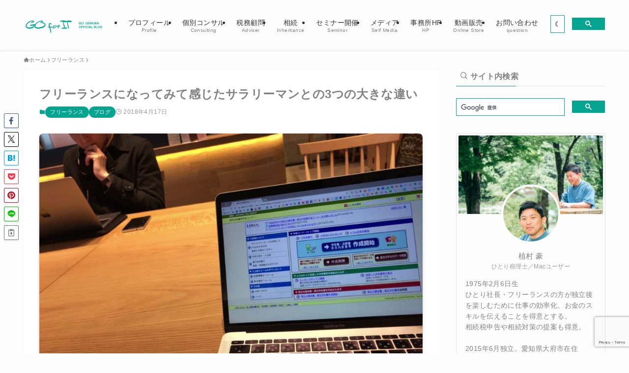

--- FILE ---
content_type: text/html; charset=utf-8
request_url: https://www.google.com/recaptcha/api2/anchor?ar=1&k=6LdLtsglAAAAANkCc4GJzPtbEvqMbDB3tG_NrNBG&co=aHR0cHM6Ly93d3cuZ291LWJsb2cuY29tOjQ0Mw..&hl=en&v=N67nZn4AqZkNcbeMu4prBgzg&size=invisible&anchor-ms=20000&execute-ms=30000&cb=pqzrrfklylxq
body_size: 48736
content:
<!DOCTYPE HTML><html dir="ltr" lang="en"><head><meta http-equiv="Content-Type" content="text/html; charset=UTF-8">
<meta http-equiv="X-UA-Compatible" content="IE=edge">
<title>reCAPTCHA</title>
<style type="text/css">
/* cyrillic-ext */
@font-face {
  font-family: 'Roboto';
  font-style: normal;
  font-weight: 400;
  font-stretch: 100%;
  src: url(//fonts.gstatic.com/s/roboto/v48/KFO7CnqEu92Fr1ME7kSn66aGLdTylUAMa3GUBHMdazTgWw.woff2) format('woff2');
  unicode-range: U+0460-052F, U+1C80-1C8A, U+20B4, U+2DE0-2DFF, U+A640-A69F, U+FE2E-FE2F;
}
/* cyrillic */
@font-face {
  font-family: 'Roboto';
  font-style: normal;
  font-weight: 400;
  font-stretch: 100%;
  src: url(//fonts.gstatic.com/s/roboto/v48/KFO7CnqEu92Fr1ME7kSn66aGLdTylUAMa3iUBHMdazTgWw.woff2) format('woff2');
  unicode-range: U+0301, U+0400-045F, U+0490-0491, U+04B0-04B1, U+2116;
}
/* greek-ext */
@font-face {
  font-family: 'Roboto';
  font-style: normal;
  font-weight: 400;
  font-stretch: 100%;
  src: url(//fonts.gstatic.com/s/roboto/v48/KFO7CnqEu92Fr1ME7kSn66aGLdTylUAMa3CUBHMdazTgWw.woff2) format('woff2');
  unicode-range: U+1F00-1FFF;
}
/* greek */
@font-face {
  font-family: 'Roboto';
  font-style: normal;
  font-weight: 400;
  font-stretch: 100%;
  src: url(//fonts.gstatic.com/s/roboto/v48/KFO7CnqEu92Fr1ME7kSn66aGLdTylUAMa3-UBHMdazTgWw.woff2) format('woff2');
  unicode-range: U+0370-0377, U+037A-037F, U+0384-038A, U+038C, U+038E-03A1, U+03A3-03FF;
}
/* math */
@font-face {
  font-family: 'Roboto';
  font-style: normal;
  font-weight: 400;
  font-stretch: 100%;
  src: url(//fonts.gstatic.com/s/roboto/v48/KFO7CnqEu92Fr1ME7kSn66aGLdTylUAMawCUBHMdazTgWw.woff2) format('woff2');
  unicode-range: U+0302-0303, U+0305, U+0307-0308, U+0310, U+0312, U+0315, U+031A, U+0326-0327, U+032C, U+032F-0330, U+0332-0333, U+0338, U+033A, U+0346, U+034D, U+0391-03A1, U+03A3-03A9, U+03B1-03C9, U+03D1, U+03D5-03D6, U+03F0-03F1, U+03F4-03F5, U+2016-2017, U+2034-2038, U+203C, U+2040, U+2043, U+2047, U+2050, U+2057, U+205F, U+2070-2071, U+2074-208E, U+2090-209C, U+20D0-20DC, U+20E1, U+20E5-20EF, U+2100-2112, U+2114-2115, U+2117-2121, U+2123-214F, U+2190, U+2192, U+2194-21AE, U+21B0-21E5, U+21F1-21F2, U+21F4-2211, U+2213-2214, U+2216-22FF, U+2308-230B, U+2310, U+2319, U+231C-2321, U+2336-237A, U+237C, U+2395, U+239B-23B7, U+23D0, U+23DC-23E1, U+2474-2475, U+25AF, U+25B3, U+25B7, U+25BD, U+25C1, U+25CA, U+25CC, U+25FB, U+266D-266F, U+27C0-27FF, U+2900-2AFF, U+2B0E-2B11, U+2B30-2B4C, U+2BFE, U+3030, U+FF5B, U+FF5D, U+1D400-1D7FF, U+1EE00-1EEFF;
}
/* symbols */
@font-face {
  font-family: 'Roboto';
  font-style: normal;
  font-weight: 400;
  font-stretch: 100%;
  src: url(//fonts.gstatic.com/s/roboto/v48/KFO7CnqEu92Fr1ME7kSn66aGLdTylUAMaxKUBHMdazTgWw.woff2) format('woff2');
  unicode-range: U+0001-000C, U+000E-001F, U+007F-009F, U+20DD-20E0, U+20E2-20E4, U+2150-218F, U+2190, U+2192, U+2194-2199, U+21AF, U+21E6-21F0, U+21F3, U+2218-2219, U+2299, U+22C4-22C6, U+2300-243F, U+2440-244A, U+2460-24FF, U+25A0-27BF, U+2800-28FF, U+2921-2922, U+2981, U+29BF, U+29EB, U+2B00-2BFF, U+4DC0-4DFF, U+FFF9-FFFB, U+10140-1018E, U+10190-1019C, U+101A0, U+101D0-101FD, U+102E0-102FB, U+10E60-10E7E, U+1D2C0-1D2D3, U+1D2E0-1D37F, U+1F000-1F0FF, U+1F100-1F1AD, U+1F1E6-1F1FF, U+1F30D-1F30F, U+1F315, U+1F31C, U+1F31E, U+1F320-1F32C, U+1F336, U+1F378, U+1F37D, U+1F382, U+1F393-1F39F, U+1F3A7-1F3A8, U+1F3AC-1F3AF, U+1F3C2, U+1F3C4-1F3C6, U+1F3CA-1F3CE, U+1F3D4-1F3E0, U+1F3ED, U+1F3F1-1F3F3, U+1F3F5-1F3F7, U+1F408, U+1F415, U+1F41F, U+1F426, U+1F43F, U+1F441-1F442, U+1F444, U+1F446-1F449, U+1F44C-1F44E, U+1F453, U+1F46A, U+1F47D, U+1F4A3, U+1F4B0, U+1F4B3, U+1F4B9, U+1F4BB, U+1F4BF, U+1F4C8-1F4CB, U+1F4D6, U+1F4DA, U+1F4DF, U+1F4E3-1F4E6, U+1F4EA-1F4ED, U+1F4F7, U+1F4F9-1F4FB, U+1F4FD-1F4FE, U+1F503, U+1F507-1F50B, U+1F50D, U+1F512-1F513, U+1F53E-1F54A, U+1F54F-1F5FA, U+1F610, U+1F650-1F67F, U+1F687, U+1F68D, U+1F691, U+1F694, U+1F698, U+1F6AD, U+1F6B2, U+1F6B9-1F6BA, U+1F6BC, U+1F6C6-1F6CF, U+1F6D3-1F6D7, U+1F6E0-1F6EA, U+1F6F0-1F6F3, U+1F6F7-1F6FC, U+1F700-1F7FF, U+1F800-1F80B, U+1F810-1F847, U+1F850-1F859, U+1F860-1F887, U+1F890-1F8AD, U+1F8B0-1F8BB, U+1F8C0-1F8C1, U+1F900-1F90B, U+1F93B, U+1F946, U+1F984, U+1F996, U+1F9E9, U+1FA00-1FA6F, U+1FA70-1FA7C, U+1FA80-1FA89, U+1FA8F-1FAC6, U+1FACE-1FADC, U+1FADF-1FAE9, U+1FAF0-1FAF8, U+1FB00-1FBFF;
}
/* vietnamese */
@font-face {
  font-family: 'Roboto';
  font-style: normal;
  font-weight: 400;
  font-stretch: 100%;
  src: url(//fonts.gstatic.com/s/roboto/v48/KFO7CnqEu92Fr1ME7kSn66aGLdTylUAMa3OUBHMdazTgWw.woff2) format('woff2');
  unicode-range: U+0102-0103, U+0110-0111, U+0128-0129, U+0168-0169, U+01A0-01A1, U+01AF-01B0, U+0300-0301, U+0303-0304, U+0308-0309, U+0323, U+0329, U+1EA0-1EF9, U+20AB;
}
/* latin-ext */
@font-face {
  font-family: 'Roboto';
  font-style: normal;
  font-weight: 400;
  font-stretch: 100%;
  src: url(//fonts.gstatic.com/s/roboto/v48/KFO7CnqEu92Fr1ME7kSn66aGLdTylUAMa3KUBHMdazTgWw.woff2) format('woff2');
  unicode-range: U+0100-02BA, U+02BD-02C5, U+02C7-02CC, U+02CE-02D7, U+02DD-02FF, U+0304, U+0308, U+0329, U+1D00-1DBF, U+1E00-1E9F, U+1EF2-1EFF, U+2020, U+20A0-20AB, U+20AD-20C0, U+2113, U+2C60-2C7F, U+A720-A7FF;
}
/* latin */
@font-face {
  font-family: 'Roboto';
  font-style: normal;
  font-weight: 400;
  font-stretch: 100%;
  src: url(//fonts.gstatic.com/s/roboto/v48/KFO7CnqEu92Fr1ME7kSn66aGLdTylUAMa3yUBHMdazQ.woff2) format('woff2');
  unicode-range: U+0000-00FF, U+0131, U+0152-0153, U+02BB-02BC, U+02C6, U+02DA, U+02DC, U+0304, U+0308, U+0329, U+2000-206F, U+20AC, U+2122, U+2191, U+2193, U+2212, U+2215, U+FEFF, U+FFFD;
}
/* cyrillic-ext */
@font-face {
  font-family: 'Roboto';
  font-style: normal;
  font-weight: 500;
  font-stretch: 100%;
  src: url(//fonts.gstatic.com/s/roboto/v48/KFO7CnqEu92Fr1ME7kSn66aGLdTylUAMa3GUBHMdazTgWw.woff2) format('woff2');
  unicode-range: U+0460-052F, U+1C80-1C8A, U+20B4, U+2DE0-2DFF, U+A640-A69F, U+FE2E-FE2F;
}
/* cyrillic */
@font-face {
  font-family: 'Roboto';
  font-style: normal;
  font-weight: 500;
  font-stretch: 100%;
  src: url(//fonts.gstatic.com/s/roboto/v48/KFO7CnqEu92Fr1ME7kSn66aGLdTylUAMa3iUBHMdazTgWw.woff2) format('woff2');
  unicode-range: U+0301, U+0400-045F, U+0490-0491, U+04B0-04B1, U+2116;
}
/* greek-ext */
@font-face {
  font-family: 'Roboto';
  font-style: normal;
  font-weight: 500;
  font-stretch: 100%;
  src: url(//fonts.gstatic.com/s/roboto/v48/KFO7CnqEu92Fr1ME7kSn66aGLdTylUAMa3CUBHMdazTgWw.woff2) format('woff2');
  unicode-range: U+1F00-1FFF;
}
/* greek */
@font-face {
  font-family: 'Roboto';
  font-style: normal;
  font-weight: 500;
  font-stretch: 100%;
  src: url(//fonts.gstatic.com/s/roboto/v48/KFO7CnqEu92Fr1ME7kSn66aGLdTylUAMa3-UBHMdazTgWw.woff2) format('woff2');
  unicode-range: U+0370-0377, U+037A-037F, U+0384-038A, U+038C, U+038E-03A1, U+03A3-03FF;
}
/* math */
@font-face {
  font-family: 'Roboto';
  font-style: normal;
  font-weight: 500;
  font-stretch: 100%;
  src: url(//fonts.gstatic.com/s/roboto/v48/KFO7CnqEu92Fr1ME7kSn66aGLdTylUAMawCUBHMdazTgWw.woff2) format('woff2');
  unicode-range: U+0302-0303, U+0305, U+0307-0308, U+0310, U+0312, U+0315, U+031A, U+0326-0327, U+032C, U+032F-0330, U+0332-0333, U+0338, U+033A, U+0346, U+034D, U+0391-03A1, U+03A3-03A9, U+03B1-03C9, U+03D1, U+03D5-03D6, U+03F0-03F1, U+03F4-03F5, U+2016-2017, U+2034-2038, U+203C, U+2040, U+2043, U+2047, U+2050, U+2057, U+205F, U+2070-2071, U+2074-208E, U+2090-209C, U+20D0-20DC, U+20E1, U+20E5-20EF, U+2100-2112, U+2114-2115, U+2117-2121, U+2123-214F, U+2190, U+2192, U+2194-21AE, U+21B0-21E5, U+21F1-21F2, U+21F4-2211, U+2213-2214, U+2216-22FF, U+2308-230B, U+2310, U+2319, U+231C-2321, U+2336-237A, U+237C, U+2395, U+239B-23B7, U+23D0, U+23DC-23E1, U+2474-2475, U+25AF, U+25B3, U+25B7, U+25BD, U+25C1, U+25CA, U+25CC, U+25FB, U+266D-266F, U+27C0-27FF, U+2900-2AFF, U+2B0E-2B11, U+2B30-2B4C, U+2BFE, U+3030, U+FF5B, U+FF5D, U+1D400-1D7FF, U+1EE00-1EEFF;
}
/* symbols */
@font-face {
  font-family: 'Roboto';
  font-style: normal;
  font-weight: 500;
  font-stretch: 100%;
  src: url(//fonts.gstatic.com/s/roboto/v48/KFO7CnqEu92Fr1ME7kSn66aGLdTylUAMaxKUBHMdazTgWw.woff2) format('woff2');
  unicode-range: U+0001-000C, U+000E-001F, U+007F-009F, U+20DD-20E0, U+20E2-20E4, U+2150-218F, U+2190, U+2192, U+2194-2199, U+21AF, U+21E6-21F0, U+21F3, U+2218-2219, U+2299, U+22C4-22C6, U+2300-243F, U+2440-244A, U+2460-24FF, U+25A0-27BF, U+2800-28FF, U+2921-2922, U+2981, U+29BF, U+29EB, U+2B00-2BFF, U+4DC0-4DFF, U+FFF9-FFFB, U+10140-1018E, U+10190-1019C, U+101A0, U+101D0-101FD, U+102E0-102FB, U+10E60-10E7E, U+1D2C0-1D2D3, U+1D2E0-1D37F, U+1F000-1F0FF, U+1F100-1F1AD, U+1F1E6-1F1FF, U+1F30D-1F30F, U+1F315, U+1F31C, U+1F31E, U+1F320-1F32C, U+1F336, U+1F378, U+1F37D, U+1F382, U+1F393-1F39F, U+1F3A7-1F3A8, U+1F3AC-1F3AF, U+1F3C2, U+1F3C4-1F3C6, U+1F3CA-1F3CE, U+1F3D4-1F3E0, U+1F3ED, U+1F3F1-1F3F3, U+1F3F5-1F3F7, U+1F408, U+1F415, U+1F41F, U+1F426, U+1F43F, U+1F441-1F442, U+1F444, U+1F446-1F449, U+1F44C-1F44E, U+1F453, U+1F46A, U+1F47D, U+1F4A3, U+1F4B0, U+1F4B3, U+1F4B9, U+1F4BB, U+1F4BF, U+1F4C8-1F4CB, U+1F4D6, U+1F4DA, U+1F4DF, U+1F4E3-1F4E6, U+1F4EA-1F4ED, U+1F4F7, U+1F4F9-1F4FB, U+1F4FD-1F4FE, U+1F503, U+1F507-1F50B, U+1F50D, U+1F512-1F513, U+1F53E-1F54A, U+1F54F-1F5FA, U+1F610, U+1F650-1F67F, U+1F687, U+1F68D, U+1F691, U+1F694, U+1F698, U+1F6AD, U+1F6B2, U+1F6B9-1F6BA, U+1F6BC, U+1F6C6-1F6CF, U+1F6D3-1F6D7, U+1F6E0-1F6EA, U+1F6F0-1F6F3, U+1F6F7-1F6FC, U+1F700-1F7FF, U+1F800-1F80B, U+1F810-1F847, U+1F850-1F859, U+1F860-1F887, U+1F890-1F8AD, U+1F8B0-1F8BB, U+1F8C0-1F8C1, U+1F900-1F90B, U+1F93B, U+1F946, U+1F984, U+1F996, U+1F9E9, U+1FA00-1FA6F, U+1FA70-1FA7C, U+1FA80-1FA89, U+1FA8F-1FAC6, U+1FACE-1FADC, U+1FADF-1FAE9, U+1FAF0-1FAF8, U+1FB00-1FBFF;
}
/* vietnamese */
@font-face {
  font-family: 'Roboto';
  font-style: normal;
  font-weight: 500;
  font-stretch: 100%;
  src: url(//fonts.gstatic.com/s/roboto/v48/KFO7CnqEu92Fr1ME7kSn66aGLdTylUAMa3OUBHMdazTgWw.woff2) format('woff2');
  unicode-range: U+0102-0103, U+0110-0111, U+0128-0129, U+0168-0169, U+01A0-01A1, U+01AF-01B0, U+0300-0301, U+0303-0304, U+0308-0309, U+0323, U+0329, U+1EA0-1EF9, U+20AB;
}
/* latin-ext */
@font-face {
  font-family: 'Roboto';
  font-style: normal;
  font-weight: 500;
  font-stretch: 100%;
  src: url(//fonts.gstatic.com/s/roboto/v48/KFO7CnqEu92Fr1ME7kSn66aGLdTylUAMa3KUBHMdazTgWw.woff2) format('woff2');
  unicode-range: U+0100-02BA, U+02BD-02C5, U+02C7-02CC, U+02CE-02D7, U+02DD-02FF, U+0304, U+0308, U+0329, U+1D00-1DBF, U+1E00-1E9F, U+1EF2-1EFF, U+2020, U+20A0-20AB, U+20AD-20C0, U+2113, U+2C60-2C7F, U+A720-A7FF;
}
/* latin */
@font-face {
  font-family: 'Roboto';
  font-style: normal;
  font-weight: 500;
  font-stretch: 100%;
  src: url(//fonts.gstatic.com/s/roboto/v48/KFO7CnqEu92Fr1ME7kSn66aGLdTylUAMa3yUBHMdazQ.woff2) format('woff2');
  unicode-range: U+0000-00FF, U+0131, U+0152-0153, U+02BB-02BC, U+02C6, U+02DA, U+02DC, U+0304, U+0308, U+0329, U+2000-206F, U+20AC, U+2122, U+2191, U+2193, U+2212, U+2215, U+FEFF, U+FFFD;
}
/* cyrillic-ext */
@font-face {
  font-family: 'Roboto';
  font-style: normal;
  font-weight: 900;
  font-stretch: 100%;
  src: url(//fonts.gstatic.com/s/roboto/v48/KFO7CnqEu92Fr1ME7kSn66aGLdTylUAMa3GUBHMdazTgWw.woff2) format('woff2');
  unicode-range: U+0460-052F, U+1C80-1C8A, U+20B4, U+2DE0-2DFF, U+A640-A69F, U+FE2E-FE2F;
}
/* cyrillic */
@font-face {
  font-family: 'Roboto';
  font-style: normal;
  font-weight: 900;
  font-stretch: 100%;
  src: url(//fonts.gstatic.com/s/roboto/v48/KFO7CnqEu92Fr1ME7kSn66aGLdTylUAMa3iUBHMdazTgWw.woff2) format('woff2');
  unicode-range: U+0301, U+0400-045F, U+0490-0491, U+04B0-04B1, U+2116;
}
/* greek-ext */
@font-face {
  font-family: 'Roboto';
  font-style: normal;
  font-weight: 900;
  font-stretch: 100%;
  src: url(//fonts.gstatic.com/s/roboto/v48/KFO7CnqEu92Fr1ME7kSn66aGLdTylUAMa3CUBHMdazTgWw.woff2) format('woff2');
  unicode-range: U+1F00-1FFF;
}
/* greek */
@font-face {
  font-family: 'Roboto';
  font-style: normal;
  font-weight: 900;
  font-stretch: 100%;
  src: url(//fonts.gstatic.com/s/roboto/v48/KFO7CnqEu92Fr1ME7kSn66aGLdTylUAMa3-UBHMdazTgWw.woff2) format('woff2');
  unicode-range: U+0370-0377, U+037A-037F, U+0384-038A, U+038C, U+038E-03A1, U+03A3-03FF;
}
/* math */
@font-face {
  font-family: 'Roboto';
  font-style: normal;
  font-weight: 900;
  font-stretch: 100%;
  src: url(//fonts.gstatic.com/s/roboto/v48/KFO7CnqEu92Fr1ME7kSn66aGLdTylUAMawCUBHMdazTgWw.woff2) format('woff2');
  unicode-range: U+0302-0303, U+0305, U+0307-0308, U+0310, U+0312, U+0315, U+031A, U+0326-0327, U+032C, U+032F-0330, U+0332-0333, U+0338, U+033A, U+0346, U+034D, U+0391-03A1, U+03A3-03A9, U+03B1-03C9, U+03D1, U+03D5-03D6, U+03F0-03F1, U+03F4-03F5, U+2016-2017, U+2034-2038, U+203C, U+2040, U+2043, U+2047, U+2050, U+2057, U+205F, U+2070-2071, U+2074-208E, U+2090-209C, U+20D0-20DC, U+20E1, U+20E5-20EF, U+2100-2112, U+2114-2115, U+2117-2121, U+2123-214F, U+2190, U+2192, U+2194-21AE, U+21B0-21E5, U+21F1-21F2, U+21F4-2211, U+2213-2214, U+2216-22FF, U+2308-230B, U+2310, U+2319, U+231C-2321, U+2336-237A, U+237C, U+2395, U+239B-23B7, U+23D0, U+23DC-23E1, U+2474-2475, U+25AF, U+25B3, U+25B7, U+25BD, U+25C1, U+25CA, U+25CC, U+25FB, U+266D-266F, U+27C0-27FF, U+2900-2AFF, U+2B0E-2B11, U+2B30-2B4C, U+2BFE, U+3030, U+FF5B, U+FF5D, U+1D400-1D7FF, U+1EE00-1EEFF;
}
/* symbols */
@font-face {
  font-family: 'Roboto';
  font-style: normal;
  font-weight: 900;
  font-stretch: 100%;
  src: url(//fonts.gstatic.com/s/roboto/v48/KFO7CnqEu92Fr1ME7kSn66aGLdTylUAMaxKUBHMdazTgWw.woff2) format('woff2');
  unicode-range: U+0001-000C, U+000E-001F, U+007F-009F, U+20DD-20E0, U+20E2-20E4, U+2150-218F, U+2190, U+2192, U+2194-2199, U+21AF, U+21E6-21F0, U+21F3, U+2218-2219, U+2299, U+22C4-22C6, U+2300-243F, U+2440-244A, U+2460-24FF, U+25A0-27BF, U+2800-28FF, U+2921-2922, U+2981, U+29BF, U+29EB, U+2B00-2BFF, U+4DC0-4DFF, U+FFF9-FFFB, U+10140-1018E, U+10190-1019C, U+101A0, U+101D0-101FD, U+102E0-102FB, U+10E60-10E7E, U+1D2C0-1D2D3, U+1D2E0-1D37F, U+1F000-1F0FF, U+1F100-1F1AD, U+1F1E6-1F1FF, U+1F30D-1F30F, U+1F315, U+1F31C, U+1F31E, U+1F320-1F32C, U+1F336, U+1F378, U+1F37D, U+1F382, U+1F393-1F39F, U+1F3A7-1F3A8, U+1F3AC-1F3AF, U+1F3C2, U+1F3C4-1F3C6, U+1F3CA-1F3CE, U+1F3D4-1F3E0, U+1F3ED, U+1F3F1-1F3F3, U+1F3F5-1F3F7, U+1F408, U+1F415, U+1F41F, U+1F426, U+1F43F, U+1F441-1F442, U+1F444, U+1F446-1F449, U+1F44C-1F44E, U+1F453, U+1F46A, U+1F47D, U+1F4A3, U+1F4B0, U+1F4B3, U+1F4B9, U+1F4BB, U+1F4BF, U+1F4C8-1F4CB, U+1F4D6, U+1F4DA, U+1F4DF, U+1F4E3-1F4E6, U+1F4EA-1F4ED, U+1F4F7, U+1F4F9-1F4FB, U+1F4FD-1F4FE, U+1F503, U+1F507-1F50B, U+1F50D, U+1F512-1F513, U+1F53E-1F54A, U+1F54F-1F5FA, U+1F610, U+1F650-1F67F, U+1F687, U+1F68D, U+1F691, U+1F694, U+1F698, U+1F6AD, U+1F6B2, U+1F6B9-1F6BA, U+1F6BC, U+1F6C6-1F6CF, U+1F6D3-1F6D7, U+1F6E0-1F6EA, U+1F6F0-1F6F3, U+1F6F7-1F6FC, U+1F700-1F7FF, U+1F800-1F80B, U+1F810-1F847, U+1F850-1F859, U+1F860-1F887, U+1F890-1F8AD, U+1F8B0-1F8BB, U+1F8C0-1F8C1, U+1F900-1F90B, U+1F93B, U+1F946, U+1F984, U+1F996, U+1F9E9, U+1FA00-1FA6F, U+1FA70-1FA7C, U+1FA80-1FA89, U+1FA8F-1FAC6, U+1FACE-1FADC, U+1FADF-1FAE9, U+1FAF0-1FAF8, U+1FB00-1FBFF;
}
/* vietnamese */
@font-face {
  font-family: 'Roboto';
  font-style: normal;
  font-weight: 900;
  font-stretch: 100%;
  src: url(//fonts.gstatic.com/s/roboto/v48/KFO7CnqEu92Fr1ME7kSn66aGLdTylUAMa3OUBHMdazTgWw.woff2) format('woff2');
  unicode-range: U+0102-0103, U+0110-0111, U+0128-0129, U+0168-0169, U+01A0-01A1, U+01AF-01B0, U+0300-0301, U+0303-0304, U+0308-0309, U+0323, U+0329, U+1EA0-1EF9, U+20AB;
}
/* latin-ext */
@font-face {
  font-family: 'Roboto';
  font-style: normal;
  font-weight: 900;
  font-stretch: 100%;
  src: url(//fonts.gstatic.com/s/roboto/v48/KFO7CnqEu92Fr1ME7kSn66aGLdTylUAMa3KUBHMdazTgWw.woff2) format('woff2');
  unicode-range: U+0100-02BA, U+02BD-02C5, U+02C7-02CC, U+02CE-02D7, U+02DD-02FF, U+0304, U+0308, U+0329, U+1D00-1DBF, U+1E00-1E9F, U+1EF2-1EFF, U+2020, U+20A0-20AB, U+20AD-20C0, U+2113, U+2C60-2C7F, U+A720-A7FF;
}
/* latin */
@font-face {
  font-family: 'Roboto';
  font-style: normal;
  font-weight: 900;
  font-stretch: 100%;
  src: url(//fonts.gstatic.com/s/roboto/v48/KFO7CnqEu92Fr1ME7kSn66aGLdTylUAMa3yUBHMdazQ.woff2) format('woff2');
  unicode-range: U+0000-00FF, U+0131, U+0152-0153, U+02BB-02BC, U+02C6, U+02DA, U+02DC, U+0304, U+0308, U+0329, U+2000-206F, U+20AC, U+2122, U+2191, U+2193, U+2212, U+2215, U+FEFF, U+FFFD;
}

</style>
<link rel="stylesheet" type="text/css" href="https://www.gstatic.com/recaptcha/releases/N67nZn4AqZkNcbeMu4prBgzg/styles__ltr.css">
<script nonce="D9Lz_fV2DE4lZMYL1HOE9w" type="text/javascript">window['__recaptcha_api'] = 'https://www.google.com/recaptcha/api2/';</script>
<script type="text/javascript" src="https://www.gstatic.com/recaptcha/releases/N67nZn4AqZkNcbeMu4prBgzg/recaptcha__en.js" nonce="D9Lz_fV2DE4lZMYL1HOE9w">
      
    </script></head>
<body><div id="rc-anchor-alert" class="rc-anchor-alert"></div>
<input type="hidden" id="recaptcha-token" value="[base64]">
<script type="text/javascript" nonce="D9Lz_fV2DE4lZMYL1HOE9w">
      recaptcha.anchor.Main.init("[\x22ainput\x22,[\x22bgdata\x22,\x22\x22,\[base64]/[base64]/MjU1Ong/[base64]/[base64]/[base64]/[base64]/[base64]/[base64]/[base64]/[base64]/[base64]/[base64]/[base64]/[base64]/[base64]/[base64]/[base64]\\u003d\x22,\[base64]\\u003d\x22,\[base64]/bMOUwp/Dj1ovwpQSwrjCjk/DvjwEw6TCsnfDkSMMDsKgHjnCuXtDK8KZH0oSGMKOMsKOVgfCtxXDl8OTfkJGw7liwoUHF8KCw4PCtMKNaG/[base64]/w5kPdsO/FWzDhWzCosOcwoFyfsK5dUMKw4HCoMOHw7Fdw77Dl8KcScOjKS9PwoRLC21Twp9ZwqTCnjrDgTPCk8KhwrfDosKUfRjDnMKSXktUw6jCnQITwqwEQDNOw4PDjsOXw6TDtMKDYsKQwpDCrcOnUMOtecOwEcOdwrQ8RcOCCMKPAcOWHX/CvUzCn3bCsMO0BwfCqMKYe0/[base64]/[base64]/[base64]/Cgm9vwrzCpMOtw7nDhXrDq8OXwqPCjsOmD8KUFsKWNcOFwpHCh8OZMsKhw4/CqcOowo4MThDDgXnDvlx/[base64]/BFLCvSZLfcO/w5dlw5pJw5jDs2nDp8KEwqY5NmUkwpMXw6IlwoUKVyc2wpfDtcOcCcOCw7LDqHtKwpNmRwo6wpXCicKyw6wRwqHDkwxUw5bDlC0jScOxV8KJw4zCrG8Yw7DDmDgTDHHDtCYrw7RFw67Dpj9wwrEVHl/Cn8KFwqTCvnLCncKFw6VbVcK1QsOqWhcBw5XDhXLCu8OsSBxGORQfen/Cmwp2Hg4Dw7hiTy0cY8KBwpYDwpHCksO8w4LDlsOcLSQtwoTCssO+FhQhw5rCgFopa8OWWnVnQAfDvMOXw7PDl8OuTsOwKxkjwod7YxvCn8KzUWTCtsOjEcKvcWXCscKeLjUnGcO4fE7Ch8OTQsK/wrbCnGZ6wozClGAtFcK6DMOrfGUxwpzDjigZw5E/Ci4eG1QqPsKmQkoew7Y7w4rCgyYAUiDCshTCncK9VHoGw6JgwoJEHcOVKXZEw5fDvcKKw4AZw7HDrFPDi8OBATgZezo3w5QVYcKVw4/DvD4Uw5LCjxkMVR3DkMOTw7vCisOJwqoowrbDuBFZwq7CssOiPcKFwrg/wrXDrAvDl8OkFitLGMKjwqY6Y0Ukw6YbFUI6EMOIOsOHw7TDtcOQJzAQLDEaBMKew69RwoZcGA3CkRAaw4/Dn34qw489w5bCtGk2U2HCjsO2w5JkGsOSwqDDv13DpsOawpHDjcOTSMOcw6/ChH8ewpdsZ8Kew5XDrsO2GlIiw4fDtmjCscOLNyvClsO7wqPDgsOowrnDozPDocKiw6jCqkAjRGgiRRpvIMKQF2I2UC5JAR/CuB7DoEpYw5jDqTcWBsOKw4AvwrbCgQvDoyTDg8KbwptOB20CZsO4SwLCgMO9DiHDm8OBwpVswoowFsOYw7B6VcOpbHVaHcOqwojDhQBmw7DCpTbDo2rCkUXDgsO6woRGw7/ClT7DigVvw4AkwoHDhMOgwogGbFjDtMKfd39eVmBBwp59PHnCmcOSRMK4Xn0TwopIwrAxMMKPTsKIwoXDo8OdwrrCvjMjRMKxKHjCmUFMOiM8wqJDakUOf8KyPUJ6SmBiVU94FSAfF8OZHCofwo/DvFbDpsKbwq8Ow6DDmCHDvmBTdcKNwpvCu0oaJMKhPnXCncOgwoEVw47CmXUTwqnCusOww7fCosOcPcKawo3DmHhGKsOqwqhEwpsbwqJNF28UBwglDsKjwoLDkcKcGMOmwo/DpGt9w4HCvxsNwrVgwps7w70rD8K+cMOiw68nbcOMwoUmZAFRwoomHmlxw5YmfMO5wo3DrE3DiMOXwpDDphDCnBzDksO9d8OHO8KNwpwfwoQzPcKwwpchW8K+wpY4w6PCsGLDu15MMznDmgBkHsKFwp7CicK+c2/DsUNww49gwowRwpHDjB0QUW3CosOgwqIZw7rDkcO3w4N9Y158wpTDh8Ozw4zCr8KVwqYKZsK0w5TDtcKNSsO7M8OiPRtIBsOHw4/Ck1lawrvDvEMXw6Zsw7fDhQdgbMOWBMK1TcOnRMOSw4cvFMOBCAXDsMOrLsKbw59aaGXDnMOhw77DoinCsn0OXChBHS5zwprDrUzCqibDisOlB1LDgj/DlEzCgCjCrcKEwokNw48+cUcGw7XCk1AswpnDpMOXwp3Chl8rw5/[base64]/[base64]/[base64]/cRjCt2RpHcKdwrTDkkzDvsK5EioMWDXCuSwMw7ZAIMOpw7PDuBMrwrsaw6DCiCXCinzCtGXDs8KIwppJPsKkAcKlw699wofDvTfDmcKWw73Dl8OHFcKXfsOjITwZwqfCrX/Crj/DjxhQw4JAw57CvcOkw51+SMK7ccObw6HDoMKCXMKrwp/Dm0LCpF/[base64]/wpbCmMO5w4PDmVTCqVjDkcKzZSjDlVbDr19TwrfCkMOTw78owojCmMKiF8Kfwp/ChcKfwoh1b8K0w7XDhwDDu0HDsTzDuCDDvcOvT8ODwoXDm8OJwoLDjsOZw4XDk0LCj8OxC8KKXhnCq8OrA8Kew6IZHExUD8KjRcKaKlElZ0nCn8KewqfCjcOMwqEMw5gANAbDs1XDsR/DvMOTwobDvV1Kw41xdWZowrnDpGzDtnpBFSrDshpJwovDozbCvsKkwoLDoDPCoMOOw7d8w5AKw6hBwqrDucKRw5XDuh9hDjhvZzEpwrfDqsOQwoXCjMKBw5XDm1/CtxI8NgNoL8K/HGDCgQI7w7LCp8KrAMOtwr5UM8KhwqfCq8KXwqApw7/Dk8Oow6PDncO4SsKvQAXCgMKOw7rCkBHDjTTDvMKWwpbDmjoOwpUUw60aw6PDh8O+IA9Af1nDscKpOzfCl8KTw7zDmn4Uw4TDlXXDrcKHwqnClGLCnDU6LEUzwoXDhxnCvmlseMOTwq8LMhLDmRADZ8K/w6fDqBZ3wpHDrMKJNn3ClzHDmsKQQcKtPH/Dg8KaODoeG3cDdUZnwqHClh/Cui9Vw57CvAzCohtMC8K6w7vDuGHDhycvw5vDjsO2BCPCgcOFfMOGGHE0WzTDpFNdwqMCw6XDtgLDqyNzwr/[base64]/a8OnwpNjZ8KBWCc1w71Xw7zCq8KoNyI3wqsNw7nDhVZsw5xmECF3ecKICifCrsOiwrzDiF7ChFsYW28aFcOCTMK8wpnDgyB+RFzCsMO5PcOrQUxFBxl5w7XDixc+M3Nbw7PDocOIwoQJwqbDjictQTtSw6jCoAdFwo/DqsOzwo8dw4krc1zCtMOlKMOQw70AfsKMw5xXYSfDq8OWccOTVMOsZDXChm3Cn1nDgmTCpcKsB8KSLsKLIAHDuRjDgDfDi8OcwrfClcKCw6I8V8Otw61XNVzDjFfCgDjClHTDmFY/XUjCksOVw4fDmMOOwpfCkX0pFTbCigBOFcKFw5DCl8KBwrrCnizDlwwhVlEIL1NmXE/DsHfCl8Kcwr7Cg8KmFcOMwrHDo8OHc0LDnnbDgi7DksOXeMOCwovDu8Klw63Do8K+MzRNwr5zwoTDkU5JwqLCuMOUw68zw6FVwoXCicKNYALDlXnDl8OiwqwWw4U9YcKkw7vCn0jDs8OBw43DgMO0Zz/[base64]/AV00Xgpywq7CssO0wqZIQMO4w6gVwoMLwrvCgMODFw9BKlrCt8Onw53Cj17DjMOuVcK/JsOAWzrChMK2e8O/OMKzRFXDjxx+UgTCrsOfLMKew63DmsKhD8OJw5I+w68cwqXDvhl8YQnDnm7CsyduEsOgR8KQbsOAbsK/L8KhwoZww4fDjjHCpsOeWMOSwp3CgGrCg8OOw7UNWmZTw5stwq7CoBrCpA3DhGU/YcOGQsOlwpN/[base64]/ClMOywpIkZsOIw7LDohAMwpvDlsO4w5zDp8KNwqtaw4XCjljDg03Cv8KIworCkMOnwovCi8OpwpfCicKxeWIDPsKrw4oXwo8KFEzCol7DosKDwqnDlcKUEMKiwr/CksKHOEAzay0TXMKZZ8KEw4fDn0zCsgcAwrnCtcOEw5XDqyDCpn3DgDvChELCjl5Xw5YIwq0sw6pzwpfDimsjw4lIwojChsOBKsK3w6o+a8KJw4zCh37CiUZnTl8XLMKbVm/CvsO6wpFjQHLCgcOBIsOYGj9Kw5d1X31DET49w7cnczljw5Mmw7kHSsOZw5B5Z8OdwrDCjEhNRcKgwoHCm8OeT8OxRsO7aWPDmMKswqwPw4ZywopEbsOvw7pLw4/CmMK8GsKRP1vCp8OuwpLDncK5bsOJHsOQw7sUwp87EkY0wpnDjcO0wrbCoBzDgcOPw7JAw4fDmHTCihNZGcOnwpPCiiFPJUHCtnwRRcKQBsKpXsKSGFXDoiMOwq/CusO6NUbCuzc5VcOHH8KywrgzQXvDvidswoHCnjZGwrXCnxdIX8KSYsOaMkXDqMOOwp7DoQbDs1M1XsKuw4bDnMO3UQ/[base64]/DjcOtwrYEwr0FBkgIQRjDrj/DgSfDg3zCksOHQsKpwqvDnnHCsFwmwo5pLcOvag/CtMOcwqHCm8KXGMOAQBJ4w6ojw51+wr5LwqUaEsOdK11hLTt7fMOyI1jCjcK1w6FDwqDDvz9kw4IzwpYMwpwMa29BIhs0LMO3Sg7Cu0fDpsOARypJwobDv8OAw6REwpjDkxYFYU0Vw77CicKWOsKqKcKsw4ZkUmnChg/Cgk9Zw6t6dMKqw6HDrcObAcK/[base64]/DvmTDvUvCp8OfYMO+AMKkwojDvMOGAiJAwqvCvcOpGRtAw63DrcOuwrfDkcKxOMKrZwcLw70bw7Q9wpPDisKMwrE1FF7CgsKgw5l2aAE/[base64]/dcOkw59Zw49Vw6nDoxVow5Ynw7BSTcOqMFAvw5PCosKqLRbCl8Knw6dvwrtMwopCaALDki/[base64]/[base64]/[base64]/CvzXCtmY3bMOXw5sTw4HDvkxgajLDiMKuw7omA8KHw6bDmcOvTcOqwpRWfxvClWTDngFow4/DsUJsXMOaKEjDmRxEw6V6acKkY8KrLMKJU0Qew68HwoNrw6M3w5puwoPDng07V30dIcKCw5pHacObwrjDhMKjFcKTw6HCvGdqWcKxM8KzciPChCBFwpkdw4XCmGoVYk9Mw4DCn3UiwrxfDsOEO8OOQT0pGy97wqbChXt9wq/[base64]/CpcKfwpDDvsODU8KIMcOxw7NJwrnDssKjwp5Qw6bDviZBJsOHKMOEdgnChsK2CEzCj8Orw5Uiw6N4w5IGIMOOaMKbw7gaw47Cr1zDmsK1wpPCgsOAPQ0ww50mZ8KHS8KxX8K9SMOmNQnCrBlKwq/[base64]/[base64]/wqhGTMKqdDgewr/Cg0TDvsKKGMONw6YUJcOLRcK6w5piw58CwpvCncK5UgzDtRjCqkMTwrbDjQjCg8OvL8KbwpA/[base64]/w6fDt8OKbXsPZcONwofDpkcswpzDgT3DpDUGw700Mx8twp7Ds3d+I1HDqCoww57Cr3XCpUMhw4p7GsO7w4/DiiXDrcKtwpcOwrrCpRVPwpYZAMKkU8KJXMKObnLDlR0CM1A0McOUASYYw57CsmXCi8KYw7LCtcKXVjgxw7sCw7pFWmwLwqnDqjbCrcKPGE3CrxXCo13CnsOZP1Y/MX5Gw5DCr8KuP8OmwpfCiMOTcsKydcOCGBTCl8KcY0DCucOqZh9zw7sxdgIOw61VwqIMDsOxwrcowpPDi8KOwp0jM17CpEp2EErDoH3DjsORw4LDgcOuFcOmwrrDh31hw7tHbsKsw4lQeV/CnsK/[base64]/Ch8K6bjfDkicOc2BIBTI2wp5Mwpt+w4pAw4l2WRjDpwDDgsKywpUZw7Bkw7jCnkVCw4/[base64]/DqcOTHHokw77Cj8OFw7/CkMOlwqfCm2I5wq3CrwLCssKNOF5GBwUJwoLCscOIw5jChcKCw6MeXTlNfGsIwpPClWjDtHbDucOnwpHDvsKJVWrDsmbCmMOsw6bDtcKIwpMGQyLChDoJHXrCn8OTGGnCtw/CmcODwpHCvFMxXThsw6zDhXjCnwtrYwhaw4rCrT9ZewY1CMKvZMOiFiXDr8OZXsObw7d6O0A5w6nCrcOTPcOmHyQsR8O8w7TDg0vCtkx/w6XDncOWwrrChMOdw6rCisOjwr15w5fCucKhA8Kbw5TCtgFVw7UteU/[base64]/CgxDCqgMxKcOLwpNQwqRqR8KtYMOSwpzDhE0NKhdUTDHDqVbCuyvChsOHwobCnsOINcOuXEsVwrzCmywsJsKUw5DCpHQcJRzCtiJywoNIVcOoKh/CgsOwJ8KRNCNiflABJMOGVB7CucOvw4Y/PVUUwqfDtWVqwrjDgsOXbyEUMkFbw4VHwrnCt8O+w7TCjBDDl8OtCMO6wr/ChDzDj1LDtgZfRMOqSWjDpcK6a8KBwqZvwrvDgRfDkcK8woNKw5FOwpnDkE1UScKYHEsowpp4w4ISwonCmAxuQ8Kyw7pRwpHDosOmw4fCtSIkS1fCm8Kawp0Iwr7CjglJacO/[base64]/Cq8OCwobCnVDDicOGUsOXIcOfwqNAZsOWdg8WZH12VBfDvTbDkcKyUsKXw63Cl8KEVQ7ChsKOHhbDvsK+AA0AAMKcTsO+wqXDuwLDpsKaw7/DpcO8wrfDvGVNACE6wpMZKi/[base64]/DjytVwonDp1HCu8KmA8KTFsOBdRpNHsKTw7TDkcOCw6xWJcOcV8KxQMONH8K+wrNYwqMiw6PCqkAjw5PDjiQuwpHClhNOw7XDrmZ+UlV5f8Oyw50lEsKWBcOjb8OEIcOFTHIlwpQ5AQvDm8K6wrbDrXzDqkoAw6RPb8OEIMKPwrPDi11GDMOOw6/Dr2NKwobDlMK1wrBNwpbDlsK1E2rDiMOpSyAqw57CicOEwok3wrZ1w4rDhwF4wrPDr152w5HCi8OkPMKDwqIzQsKywplQw711w7vDrMOkw5VOIMO5w4PCvMKGw4dUwp7CusO/w47DtW3CiyEjIxzDmWRPXmpTL8OaIsOBw7cewoZRw5vDkSYyw5sWwozDpgXCpMOWwprDv8OzAMOLw4FLwqZIMk5rOcOHw5ESw6TDk8OTwqrCiDLCrcObAGRbEMKfEkFddDJlCgfDuGQxw53CljUFLMOeTsONw4/Dgw7Cp2hnw5QQX8OvVHFwwp0jOFzDmcO0w5VxwqUESHDDrGM4dsKJw5Q/GcOXKW/CqcKFwoXDtgLDrcOFwoV0w5l2UsOBTsKTw4fDscK2OQTDncKHwpLCkcOULHvCsFTDnHZ9wpABw7PCncOQYRbDpyPCkMK2GTfCrcKOwoF/d8Oxw44Mw4EDRCUgSMKzHWTCpcOnw7law4zClcKlw5MMCR3DnVrCthF+w6Rlw7QeNTR/w59LWzvDsQoQw4LDrMKJAjxww5Nvw4UqwovDuhHChj/[base64]/[base64]/EcKZOUbCigLDhMO5f2rCrg09w5t2UcKgL8KdTFIeYHnClUzCgMK9YXvCtEPDikB5J8KkwpY6w6bCk8KMYDF6HUJNHMOtw5DDj8KUwoLDskU/w4xvN1vCrMOgN3nDv8OPwq0qBMOZwpbDkRgkWsO2EHvDiXXCg8KmdW1XwrNPH1vDnidXwo7DtF3DnllhwoYswqvDtmlQEMK/bsOqwq4TwqpLwoVpwqHCiMKFworCsWPDhMO7RlTDqsKTMsOqSnPDsEw2wrszfMKzw6DDhsKww5Q6w4cLwrVIGW3DoH7Cp1QLwovDhcKSNsOiDgA4wp8uwqDCo8KPwq/[base64]/DrMKjPB/CnsK7YcKYworCrU/DohVGwrEpd3rClsKePsO9c8K1QcKiDcK1wrBzUVDCtQ/[base64]/CvcKrw5nDlsKIIMOtI8K7w5nDv8Kzw6TCrT/CgVMWw5DCnzHCrFN4w5jCp01nwpfDixl5wp/Ct1DDi2vDksOMXsO1EMOieMK3w6Yuwr/[base64]/CkMK0KyNKw4wDU8KIPcOSwrnDlj0mPmLDlg0Hwp52wp8pXwoTO8KmYcOUwoAZw4oWw7tib8KxwpZrw7FsYMKtGMK9wqInw4/DpMOPGQ1uNRnCh8OdwobDvsOsw67DssObwrxZCV/DiMOBfMOjw4HCtQNLUcOnw6tOPnnCkMOUwqbDigLDjMKsLwXDnBPCpURKQcOiKinDnsO/wqgjworDjlg6L2IeH8O1wpghV8K0w7pAVkHDpcK+cFTDk8Ofw69QwpHDvcKHw6hPIwp1w4vCgjoCw6lgAHo/[base64]/U8O7w43Co2jCssKLwrtowq/[base64]/DlmEnwpolwqInw6bDgETDr2jDkQbDocKIKUrCt8Khwp/CrmonwoklJsKpwotiOsKCR8OxwrnCn8OqGB7DqMKbw6h1w7Bnw4PCqS1CXlzDt8OGw5fCrhZuF8O6wo3CisKQWhrDlsOSw5B4f8Ozw58JFMK3w7o1O8KoXB7CusKXFcOGd2XDkGZowoYKQ2DCkMK1woHDk8KowrXDq8OsaGk/woTDocKowp07F2nDlcOxRm/Dg8OeVWLDssOww74AQMOtYcKQwpcLS1fDrMK9w7HDliPCj8OYw77ConDDnMK8wrIDd1dNLFEUwqXDmcK5Qx/Cpzw3EMK3w6o6w70SwqVmB2zCgcOUHlDCqcKQM8Oww6DDkxxKw5rCj1lNwrlpwrbDoQfDn8OCwpJSJsKzwoLCt8O5w6XCuMO7wqoPPSPDkgl6UcO2wpjCl8Kjw7PDiMK6w6rCr8KwLsOIaFHCrsOmwoQzDxxcCcOKIl/CssKcwoDCr8Okf8O5wpfCnnLDhMKQwq7CgxVWw7TDm8K8FsKPa8OqcEktD8KhNi1RIybCpTV4w65cfF1+DsKJw7fDj3XDllHDlsOhAMOlaMOwwr/CtcKzwrnClyIPw7Zkw4IlU38ZwrnDu8KFIkg2CMOAwoVZV8Kfwo3CtTXDi8KoDcK9T8KxXsKJecKlw5lFwpJWw5Adw4Y/wq0bWxTDry3Cl1prw68tw5ApPg/[base64]/dm0wfsKjJBVzMsKmwqzCjMKldcO1f8Ozw5LDoMKrPMOOLcKhw4wTw6o/woHDm8KYw6QxwrVFw5/DgcKFc8KPW8K8XjfDjsKxw4MuDXjCq8OOHGjCvzjDs1/CkXwQUm/CqQzDmGJSIkNKSMOYccOew41yMnDCmAZOI8K9dSV8wqVEw7DDpMKKccKmw6nCq8Ocw7Zew5oZI8ODeX/Dq8OnT8O8wobDkhTCiMOjwro8B8OROT/CjMKrAkZ6D8OCw4PCiQzDr8OxNmcCwrPDimbDqMOWwo/Dg8OTRBTDlcKLwpPCrHnCmHAFw7jDn8O1wqoUw78/wp7Ch8KHwprDnVnDusKTwqfDt1xlwqkjw5U6w4DCsMKvUcKGw7cIB8OXXcKabhLCpMK4w7sIwr3CqXnCny4kAE/[base64]/[base64]/DvcOlHsOdwq3Dq8OHwoNAYcO+wqNKw5/Cjitew6oMw54xwp0+QFXCljNTwq4xb8ODW8OsfMKLwrVrEMKMA8Kkw4rCkMKaTsKCw7fCkikEaR/ChFzDqT/CkMK5wrFaw6AowrVlPcOtwrNAw7IcFFDCrcOSwqbCr8OCwqPDvcO9wofDvzDCj8KLw4N9w7wUw4/Ci3zClzLDk3sSacKlw5Etw57CiUrDo3LDghgjMB/DoEzDric5w5dec3jCmsONwqvDrMOPwrNMKMOAI8K3fcOZdcOgwq4ow5JuBMKOw4VYw53DnnBPKMODVsK7AcKjKkDCnsKYKkLCrMKxwqzCsQTChFgGZsODwpvCsyMadyJxwp/CtMOQw558w4sAwrvCoz4uw5nDisO2wrMKHXbDj8K1Ek1yTiDDpMKYw6tIw61sHMOQWGTCjm4YV8K5w5bCj093HF8Ww7bCuDhUwqx9wqDCsWbDhFtPOMKPV1jCssKWwrcuUxjDuT/DsiphwpfDhsK5dcOhw4F/w5rCpMKpJHQtPMOsw6jCtsO7VsOUcSDDrko5M8Kfw6PCiiBnw4o0wp8ib03DtcO0cT/DhFRSWcOSw7IAR2zCm3bDhcO9w7vDmQzDtMKCw4lOw6bDrExwGy1HZk1MwoBgw7LCphPCvTzDm3Y5w5lSIEMwGyXDi8KoC8Oyw6dWKghOfjDDnMK/c3dfQ1MGYMOOcMKiaSx0dSfChMOjUcKNHEYiYgYSdHAFwpXDu2F/AcKXwoDCryXColhbw6cpwo8MEGdZw6jCjwfCgA3DhcO8w5cdw6g0csKEw5I3wrPDosK2PnjChcO3UMKYJMKkw5PDpMOrw4bCtzjDsm8UDhrCly57B0XCvsO9w5ZtwrDDlsK9wqDDtwM+wqo+ZlvDhx8Nwp/CoRDDl0c5wpjDpFjDlCnCmcK/w74rJ8OAOcK1wojDvcKeUUMCw4DDk8O/[base64]/Jww5wqkNFsOdLcKlCMKFwoJQwpbDhcOhwqxOWcKKwp3DsQUPworDlMOOeMKwwqQ5XMONasOWK8OqbMO3w6bDjVTDjsKIK8KFRTXCswDDhHAGwoJkw67DoGnCul7ClsKVF8OZWRPCocOTJ8KLFsOwbAHCuMOfwpzDvn97XMOgDMKMw6PDhSPDucOUwr/CqMKHbMKPw4TDpcOsw4LDlDgLGsK3V8ODBxo+U8O9TgrDtDjDlcKoV8K7YsKtwp7CoMKhHirCtMO7wpLDizlYw53Cs1Y9bMOGWCxjwp3DqhfDlcKzw6DCuMOKwrEiJMOrwrfCusKkO8OZwrwewqfDpsKMwpzCv8KRFF8dwrVvVWTDuHbCiFrCtG/Duh3DvcO6QC4VwqXCn1TDiwEwZSHDjMOtBcOew7zCtsKTAcKKwq/Di8O9wotvKRxlaGwpFiRvw5nCjsODwrfDjzcfAVJEwobCpg43D8OCURlSHcOkekpubHPCnMOPwppSKDLDmEDDo1HCgMKAc8ONw6sfesOmw7bCpWfCkDHDpjjDn8OWUWd6wp86wqXCn3rCiDBew5kSMwA/JsK2JsOZwovCm8ODJgbDtcOpd8KAwrgmRsOUw4pxw7LCjhEfFcO6Y1B9FMKvwqc6wo7CmCPCvA8eB37CjMKNwqcmw57Ct3DDj8K7w6dJw6FTAj/CrCAxwrDCr8KfTsO2w6x1w7tnesOiYS4rw5bChl7DvsOZwpgWVUcbIkTCvCTCmS0OwpDDrDzChcKOb0nChsKccznClsKdVGoUw6jDoMOVw7DDuMK+MA4eSsKXw5dJK3lkwp8NHcKJa8KSw4lYQ8KVADEmXMO5FMKyw73CjsOFwocAS8KTKjnChsO/AzLCrcK7wrnCjmrCpMOiAWpbGMOMwrzDqTEyw6fCqcOOesOMw7BlJsKNZW/Cm8KswpvCuQ3CrgE9wrVTexV2wrPCogNGwpdXw7HCgsKEw6jDvcOaLUgkwq1swqVTRsKgO0fCmyPDkyBbw7/CusKEOcKpZm1nwoZjwpjCj0g9aRkbBypcwpTCh8KrGsOVwrHCo8KFLx4CFDFENnbDugjDosOQdnHDlcOsFsK3e8K5w4QKw7wPwo/CohtVI8OFwpwEVsOCw4fCgsORHsKyfhfCr8KqLyPCsMOZN8KIw6PDjUDCm8Orw5/[base64]/w5wkEGVDwpzCqBFuw6wFw4B1w6lKGMKdaGpgw4jDr2XDn8O8wozCh8OjwoNRBSLChUcfw4vDpsOsw5USw5ldw5PDpjjCmhTDncKnXcKHwpw7WDROeMO5QcKaQSBJQiAEV8KTScO5fMOUwoZ6CBUtwp/CpcOcDMOeW8O/[base64]/HEwgwr/[base64]/[base64]/cUMgWsKpFltIKEbDpndMK8Kcw7MlY8K0TmTChyoIIQ/[base64]/DhMKXwosaw5TCmlFqA8KVw6bCpibCtkJOwp/CgcOnw7XCl8OQw495V8Ooflo0U8O4d1BVEjB6w4fDhRZ/[base64]/Cg8Opw77DvBEZwr/Dri0aJcKMPFtewp/DrMK+w7LDswoAZsOiNMKKw7B1DsKeO1Ybw5Y7f8Okwodzw746wqjCswRvwq7DhsKcw7vCjMKzEU8xKcOZBhXDqHLDmQVZw6TCvsKpw7fDuz/[base64]/[base64]/CpwsuWxx/R8OiSsOzwp/Dng0zwoDDrBlkw7vDk8O8woVdwqLCi2vChHbDqMKoTcOVNMOSw7oAwrd1wrLCkcOAZUN3ZBLCisKOw7wYw4nCsCAsw6M/FsK9wrrDocKiHMK7wqTDr8KQw5Y0w7BHP11PwrYZPy3Dl0nDu8OXBUjCgmLDqxsEA8O4wqjDmE4cwpDDgsKmDAxCw7XDkMKdcsKPd3LDnR/DjU0uwpFSPzvDnsKywpdOdFzCtgTDrsOqaFvCssK+VQFOCcOoKUF5w6rDqcKecDhUw4R/Ez8cw6dtDgzDgMOQwrRTPMKYw5PCscOHUw7DisOlwrDDqhXDlMKkw60rw6k4G1zCqsKvP8OMVRTChcKxHT/Cp8O5wpsqXAA1wrcgP2cqb8Kgw70iwrTDrMOcwqZWWwfDnD4cwpILw7Eqw6haw5BIw6rDv8O9w6QDUcK0ORjDn8KfwoRmw5jDuF7DgsK+w7cFPXNXwpfDm8KuwoJMCi1Lw7jCr2LCmsO/WcOZw7zCpQEOwpI+w74Bw7jCqcK/[base64]/cCIcCMOWJMKVYCTCpxPDmMKHFjtgwq0sw4pxwrjDpcOIdFw7asKUw7fCtTbDpS3Cn8KKw4HCvmh4Cw1zwp0nwoPCgV3CnUjCiRoXwrTCtXTCqF7ChyTCuMOlwpI1wrxHSXjDqsKRwqAhw7QZNMKhw4PDjcOMwr7DpyBwwrrChcO9O8Odwq/DisOJw7ZYw6PCoMKzw70UwrjCtcO9w419w4rCqHQ2wqvClcK8wrB7w5gNw40tBcOSUUHDvWHDq8KlwqYYwp7DqMO5dBnCu8Khwr/DiE17FsKLw7Fww7LChsK2bcO1OyXCgjDCiAbDkDADFcOXWRrCksOywrxUw4wwVsKxwpbCuh/DlsOpDn/[base64]/[base64]/CpWdJwplIIsOHH8KWwrN9acKuRcKeCjRnw7JWdCVIDMOFw5rDhkrDtBp/w4/DsMKjTcOVw5zDvQ/CqcKEe8O5JwxvF8KOThRcw74mwrk/w5Evw6Fiw5tIT8OSwp0Sw4rDssODwroYwo3DuFEFcsKmSMO/PMK0w6rDj0sgacK5NsKOfk/Ckx/DmVvDtXlAWFHCjx8ew7nDsG3Ck1weUcKRw63DrcOvw6bCuTpLE8OWDhwdw68Aw5XCixTCuMKAwoYuw4PDr8OGecKuF8O/[base64]/[base64]/[base64]/wqBkezR+w5zDrsOQw7MdaDbCvcO1GMORwpvCtMKTw5jDnjvCpMKSGj3Dk23CqjPDizkodcKfw4TCpW3CjD0SGFHDiRs2w5DDhcO4CWMUw4N/woAwwrfDgcOWwq0GwrIOw7fDqMK/LsO2WsOmJMKQwqrDvsKxwr8RBsO4Am8uw5/ClcOYNnlcGiF+OUliw5/DkH4xACkvYkTDswnDvAzCmXc8w6jDgSsTwozCoQHCm8Omw5RGdykXHcKjO2XCocKvwpYfTyDCgk4Xw6zDisKPW8OSfwDDnwEYw70Qw5U5JMOlfcOkw5jCkcOKwp17Hztcd1/DlQHDmCbDqcO/[base64]/CnsOkQCF4WnjDsMOFTTnDngrDrQNaUw1Vw77DoGPDnHVqwqzDny81wpMDwrsGL8OGw6dKF2TDtsKaw5xeBDkzKcO/w4zDtXpUFzvDkBjChcOAwqZWw7HDpSrDqMO/WcOTwq/Ck8Opw7l/w6Zgw73CksOUw78VwplIwrDDt8OxMsK+OsKIZkZOMsOdw7zDqsObMMKeworCilDDlcOKaSrDncKnASNCw6ZmcMO5GcOaZ8ObZcKmwqjDvzFzwppnw6FOwqg9w5rCncK1wp/DjWLDtF3DgCJ2XMOdYMO6wqx6w5DDpQ3DusO7fsOzw4gqQxwWw6wrwpMLbMO3w4EXficMw6TDmnI1SsKGdXjCgQZXwr49eAPDncORAMOUw4vDgDQ7wo/DtsKLTV3Cng5yw6xBQMK4W8KHAwtgW8Kvw7TDjsODDVxkYwkGwonCvzPCu2nDlcOTRikNEMKKFMOWwpFCLcOsw4/CthvCi1LCqm7Dmh5ww4Q3dF10wr/[base64]/Ch8K6wohiw7TCgcOSfsORGsKHw4rCgiVmGVjDiToIw70TwofDrsK1a2tfw6/CuHdxwr/CtMK5OsODSMKoSi5iw7bDixTCk1LCvHkvfMK0w691RCEKwpdBQSbDpCs5ccKTwoLCnhhlw6PCkSbCicOlwq3DgTvDm8KCPMKXw5fCsirDgMO2wpjCkWTCkT5HwowdwrUaMHnClsOTw5rDmsOUfsOdNi/Cv8OKSRk0w4YiczTCgBHCngojGsOnNFHDoAzClcKywr/CoMOIaUw1wp3Dm8KCwrhKw7g7w5fDuw3Cs8Kiw5FFwpFPw6kuwroqIcKSE1XCpcOkwrzDvMOuAsKvw4bCsUcWesK6S03DoSJoaMKJPMK4w7tbXXRSwok1w5nCksOqWU/DqcKfN8OlXMOGw4DChTNJQ8Oxwp5sDzfCiDjCpxzDnsKbwpxnPWDCo8O/wrXDsRhtUcOcw7nDo8KQR3LDu8OIwrAnOU56w71IwrXDh8OMEcOTw5zChMKKw44Zw7JNwo0Pw4nDgcKuSsOiSVHClcKuGHMiK1XCnyZ1XQLCqcKOUcKpwqEJw6JQw5huw4HChcKQwqN+w5fDvsO5w4s9w6/CrcO8wp0aZ8O/J8O5JMOrKmcrLhbCpsKwHsK6w4TCvcKTwrDCtjw/woXCnjtNEFDDqn/DgnXDp8OAQjXDlcKlE1FCwqTDi8K2w4RKXsKtwqEmw7o+w749MX4xdsKkwrYKwonCnG7CuMKNOSXDuQDDm8KSw4NpY2kxAR/[base64]/ChsKZdMOQK1gOHi3DtiZ9wq3DvgBGHsKMw458woduw4YuwqtgeUpAL8OnVsOJw7Z+w6BfwqnDqcKbPsKWwpZMCDoORMKvwot7BCY/bgIbwpjDgMOPM8KeIcOhMgvCkwXClcOHXsKvERIiw6zDusOqGMOmwpIrbsKFHXbDq8Obw5nCpDrCnjJFwrzCgcO+wqx5aX1SbsKbJxLDjy/CpG1CwojClsOUwovDmCTDinNEHBwUXsKHwpN+GMOjw50CwoV1F8OcwrTDhMOgwokuw5fCkFlJNirDtsK6w6RfDsK6w77DucOQw6rDh0RswpR2QHYVfEJRw7BOwpI0w596PsO2CMK5wr/CvhtXBMKUw7bDq8OzZVlxw4HDpHXCqEbCrgbCn8KxJip9NMKNQsO9w7wcw7rCi13Dl8K7w7zCscKMw5U0JjdMV8ONYAXCscOgMioJw7oVwonDjcOkw7jDvcO/wqLCvytVw5HCocKbwrRxwrjDjiRowqDDgMKJwpFLw5E+V8KIOcOAw4LClUh6bnNcwoDDncOmwp/CkG7CpwvDhxzDq2PCgTvCnFEsw6VQBBHCqsObw5rCqMKPw4Z6ORvDjsKqwpXDhBp0f8KWwp7CjBByw6B9Gw5xwrAaHTHDnH44w68ADk55wqXCsVQuwpBnCsK/JSTDjyDCvcKXw47Ci8OdU8KUw4g4wrfCk8OIwpJoOMKvwqbDgsKORsK7IBHCjcOORV7Cgng/MMKUwqrChMOMUsORcMKSwonCi2TDoRXDmAHCpATCv8OGMzU+w4hvw63DgsKjJnPDv3DCkisOw6jCtcKeEsKWwp4ew45Lwo/CmcOJbsOvC1nCv8KZw5PDgDfCp3DCqMKdw7BvCsOSSg4EZMOsaMKZFsKVbmoKL8OtwoULEnzCkcKAQ8Ohw5pfwrARb3J+w48Zw47DlMKkLMKEwp0Vw5LDssKIwpXDtWQZXsOqwo/Dkl/Di8Opw7QNwqNRw4/[base64]/DjndRworCikDCpcO5PcOFSDzDhR/DiDjChcOKE1HCsCUkwohnIURPLsOBw6lGBsKgw6PCkFXCl1XDmcKvw6PDnh9sw4zCpSh8N8ODwpjDqivDhwFhw5bCjXE+wrnCk8KgTMOMcMKFw6HCikJbUi3Ctydsw6dhIFrDhk8wwobCoMKZT1MYwpFDwpFYwqsTw7UqHsODVMOSwp1hwq0KH0DCig\\u003d\\u003d\x22],null,[\x22conf\x22,null,\x226LdLtsglAAAAANkCc4GJzPtbEvqMbDB3tG_NrNBG\x22,0,null,null,null,1,[21,125,63,73,95,87,41,43,42,83,102,105,109,121],[7059694,441],0,null,null,null,null,0,null,0,null,700,1,null,0,\[base64]/76lBhnEnQkZnOKMAhnM8xEZ\x22,0,0,null,null,1,null,0,0,null,null,null,0],\x22https://www.gou-blog.com:443\x22,null,[3,1,1],null,null,null,1,3600,[\x22https://www.google.com/intl/en/policies/privacy/\x22,\x22https://www.google.com/intl/en/policies/terms/\x22],\x22dpvbcuPGZISozzNN6vv65ZjsN4ThbtAfUoygv1XtOg4\\u003d\x22,1,0,null,1,1769211754105,0,0,[148],null,[21,80,140,161],\x22RC-hoKljKy5cw57Ng\x22,null,null,null,null,null,\x220dAFcWeA6Iy_nAw6v-7zxi5qQscZGnS0RIQAUSiD0IQuuF_z0L75f1HqZwHc11Y3387Dl95w-uN6SgC8w8pNUZp5L_BUWF8zWPDQ\x22,1769294554033]");
    </script></body></html>

--- FILE ---
content_type: text/html; charset=utf-8
request_url: https://www.google.com/recaptcha/api2/aframe
body_size: -264
content:
<!DOCTYPE HTML><html><head><meta http-equiv="content-type" content="text/html; charset=UTF-8"></head><body><script nonce="XUNOPPONMLJNJorwkMixqQ">/** Anti-fraud and anti-abuse applications only. See google.com/recaptcha */ try{var clients={'sodar':'https://pagead2.googlesyndication.com/pagead/sodar?'};window.addEventListener("message",function(a){try{if(a.source===window.parent){var b=JSON.parse(a.data);var c=clients[b['id']];if(c){var d=document.createElement('img');d.src=c+b['params']+'&rc='+(localStorage.getItem("rc::a")?sessionStorage.getItem("rc::b"):"");window.document.body.appendChild(d);sessionStorage.setItem("rc::e",parseInt(sessionStorage.getItem("rc::e")||0)+1);localStorage.setItem("rc::h",'1769208157904');}}}catch(b){}});window.parent.postMessage("_grecaptcha_ready", "*");}catch(b){}</script></body></html>

--- FILE ---
content_type: application/javascript; charset=utf-8;
request_url: https://dalc.valuecommerce.com/app3?p=889216784&_s=https%3A%2F%2Fwww.gou-blog.com%2F2018%2F04%2F17%2F20180417-new-seminar%2F&vf=iVBORw0KGgoAAAANSUhEUgAAAAMAAAADCAYAAABWKLW%2FAAAAMElEQVQYV2NkFGP4nxH7k%2BFDLx8D456VzP8vO9xlqF6oysC4m6vrf8CzOoYXAj8YACnND%2B1FBiksAAAAAElFTkSuQmCC
body_size: 992
content:
vc_linkswitch_callback({"t":"6973f95b","r":"aXP5WwAJMlkDj-ngCooD7AqKC5Y0pw","ub":"aXP5WQAHvKkDj%2BngCooFuwqKC%2FAI8w%3D%3D","vcid":"R0CsBJ6YFkfEKTD_QT6k5RTradesbyDSze4NqEAaa6U787iEV41lWtted4B-rU0ALDSR3JghcKkzklcmM9lLEg","vcpub":"0.602713","approach.yahoo.co.jp":{"a":"2826703","m":"2201292","g":"dc1b93a38e","kaa":"2826703"},"paypaystep.yahoo.co.jp":{"a":"2826703","m":"2201292","g":"dc1b93a38e","kaa":"2826703"},"mini-shopping.yahoo.co.jp":{"a":"2826703","m":"2201292","g":"dc1b93a38e","kaa":"2826703"},"dev.shopjapan.co.jp":{"a":"2897578","m":"3697474","g":"bfa7f6c68e"},"shopping.geocities.jp":{"a":"2826703","m":"2201292","g":"dc1b93a38e","kaa":"2826703"},"kap":889776728,"l":4,"shopping.yahoo.co.jp":{"a":"2826703","m":"2201292","g":"dc1b93a38e","kaa":"2826703"},"www.shopjapan.co.jp":{"a":"2897578","m":"3697474","g":"bfa7f6c68e"},"p":889216784,"paypaymall.yahoo.co.jp":{"a":"2826703","m":"2201292","g":"dc1b93a38e","kaa":"2826703"},"s":3361987})

--- FILE ---
content_type: application/javascript; charset=utf-8;
request_url: https://dalc.valuecommerce.com/app3?p=889216784&_s=https%3A%2F%2Fwww.gou-blog.com%2F2018%2F04%2F17%2F20180417-new-seminar%2F&_b=aXP5WwAJMlkDj-ngCooD7AqKC5Y0pw&vf=iVBORw0KGgoAAAANSUhEUgAAAAMAAAADCAYAAABWKLW%2FAAAAMElEQVQYV2NkFGP4nxH7k%2BFbLwcD448w5v%2FTJ99lqF6oxMC4kavrf%2Bi5ZwyJGhMYACgkD15TiRdfAAAAAElFTkSuQmCC
body_size: 853
content:
vc_linkswitch_callback({"t":"6973f95f","r":"aXP5XwAJ1hsDj-ngCooAHwqKC5Z8lA","ub":"aXP5XwAB%2BFYDj%2BngCooCsQqKBthwZw%3D%3D","vcid":"bd9JlzDx_WANHMf2RWxi73PGQE_kYNiSOzLNu7Ey8yXbVAvvWVCaL6rfYiCjpHyqrK1fv48e7zYPTmwwrRw2Ig","vcpub":"0.644635","kap":889776728,"l":4,"shopping.yahoo.co.jp":{"a":"2826703","m":"2201292","g":"b2d3bc3d8e","kaa":"2826703"},"www.shopjapan.co.jp":{"a":"2897578","m":"3697474","g":"febbfedf8e"},"p":889216784,"paypaymall.yahoo.co.jp":{"a":"2826703","m":"2201292","g":"b2d3bc3d8e","kaa":"2826703"},"s":3361987,"approach.yahoo.co.jp":{"a":"2826703","m":"2201292","g":"b2d3bc3d8e","kaa":"2826703"},"paypaystep.yahoo.co.jp":{"a":"2826703","m":"2201292","g":"b2d3bc3d8e","kaa":"2826703"},"mini-shopping.yahoo.co.jp":{"a":"2826703","m":"2201292","g":"b2d3bc3d8e","kaa":"2826703"},"dev.shopjapan.co.jp":{"a":"2897578","m":"3697474","g":"febbfedf8e"},"shopping.geocities.jp":{"a":"2826703","m":"2201292","g":"b2d3bc3d8e","kaa":"2826703"}})